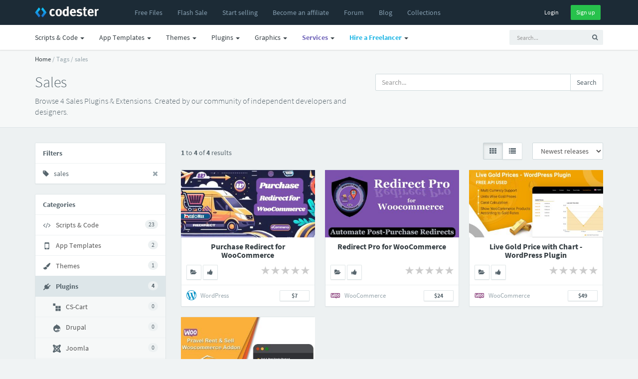

--- FILE ---
content_type: text/css
request_url: https://www.codester.com/static/css/font.css
body_size: -266
content:
@font-face {
  font-family: 'Source Sans Pro';
  font-style: normal;
  font-weight: 300;
  src: local('Source Sans Pro Light'), local('SourceSansPro-Light'), url('../fonts/sourcesanspro/sourcesanspro-light.woff') format('woff');
}
@font-face {
  font-family: 'Source Sans Pro';
  font-style: normal;
  font-weight: 400;
  src: local('Source Sans Pro'), local('SourceSansPro-Regular'), url('../fonts/sourcesanspro/sourcesanspro.woff') format('woff');
}
@font-face {
  font-family: 'Source Sans Pro';
  font-style: normal;
  font-weight: 700;
  src: local('Source Sans Pro Bold'), local('SourceSansPro-Bold'), url('../fonts/sourcesanspro/sourcesanspro-bold.woff') format('woff');
}


--- FILE ---
content_type: text/css
request_url: https://www.codester.com/static/css/style118.css
body_size: 3706
content:
/** Links **/

/*

a {
  color: #363f44;
  text-decoration: none;
  cursor: pointer;
}

a:hover,
a:focus {
  color: #141719;
  text-decoration: none;
}


.main-content a{
  color: #19a9d5;
  text-decoration: none;
  cursor: pointer;
}

.main-content a:hover,
.main-content a:focus {
  color: #1797be;
  text-decoration: none;
}

*/

html,
body {
  /* The html and body elements cannot have any padding or margin. */
  height: 100%;
  
}


/* Avoid the header overlapping */

body { 
	padding-top: 100px;
	
	
	
	 
}
@media screen and (max-width: 767px) 
{
    body { 
	    padding-top: 50px; 
	}
}




/* Wrapper for page content to push down footer */
#wrap {
  min-height: 100%;
  background-color: #edf1f2;
  height: auto !important;
  height: 100%;
  /* Negative indent footer by it's height */
  margin: 0 auto -309px;
  padding: 0 0 309px;
}

/* Set the fixed height of the footer here */
#footer {
  height: 309px;
}

/* Lastly, apply responsive CSS fixes as necessary */
@media (max-width: 767px) {
#footer {
  margin-left: -20px;
  margin-right: -20px;
  padding-left: 20px;
  padding-right: 20px;
}
}


/* Adjusted color for nav pills */
.nav-pills > li.active > a {
  color: #fff !important;
  background-color: #23b7e5 !important;
}

.nav-pills > li.active > a:hover,
.nav-pills > li.active > a:active {
  background-color: #19a9d5 !important;
}

/* Adjusted color for list group navigation */
.list-group-item.active {
	color: #58666e !important;
  background-color: #dde6e9 !important;
  border-color: #dde6e9 !important;
}

/* Adjusted color for pagination */

.pagination > li > a,
.pagination > li > span {
  color: #58666e !important;
}


.pagination > .active > a,
.pagination > .active > span,
.pagination > .active > a:hover,
.pagination > .active > span:hover,
.pagination > .active > a:focus,
.pagination > .active > span:focus {
  color: #fff !important;
  background-color: #23b7e5 !important;
  border-color: #23b7e5 !important;
}





.item-header a{
  color: #363f44;
  text-decoration: none;
  cursor: pointer;
}

.item-header a:hover,
.item-header a:focus {
  color: #141719;
  text-decoration: none;
}
 


a.text-info {
  color: #19a9d5;
  text-decoration: none;
  cursor: pointer;
}

a.text-info:hover,
a.text-info:focus {
  color: #1797be;
  text-decoration: none;
}


.link-info a{
  color: #19a9d5;
  text-decoration: none;
  cursor: pointer;
}

.link-info a:hover,
.link-info a:focus {
  color: #1797be;
  text-decoration: none;
}



.link-muted a{
  color: #98a6ad;
  text-decoration: none;
  cursor: pointer;
}

.link-muted a:hover,
.link-muted a:focus {
  color: #98a6ad;
  text-decoration: none;
}


.link-bg-light-hover a:hover,
.link-bg-light-hover a:focus{
	background-color: #f6f8f8 !important;
		
}

/** Frontpage **/

.frontpage-header{
	width: 100%;
    /*background-image: url(../img/backgrounds/frontpage-bg-sunrise.jpg);*/
    background-size: cover;
    background-repeat: no-repeat;
    background-position: 50% 50%;    
	position: relative;
}

.frontpage-header h1{
	
	text-shadow: 0px 0px 5px rgba(0, 0, 5, 0.5);

	
		
}
.frontpage-header h3{
	
	text-shadow: 0px 0px 5px rgba(0, 0, 5, 0.5);
		
}

.white-transparant-bg{
	background-color: rgba(255, 255, 255, 0.5) !important;
}


.black-transparant-bg{
	background-color: rgba(28, 43, 54, 0.8) !important;
}

.transparant-black-gradient-bg{
	
 	background: linear-gradient(to bottom, transparent 0%, black 100%);
}

/** Free file page header */
.free-file-page-header{
	width: 100%;
	background-color: #00496e;
    background-image: url(../img/backgrounds/blue-gradient-bg.png);
    background-size: cover;
    background-repeat: no-repeat;
    background-position: 50% 50%;    
	position: relative;
}


/** extra text properties **/

.text-ellipsis{
	text-overflow: ellipsis;
}

.click-area-lg{
	display: block;
	position: relative;

}

.click-area-lg:after{
    content:"";
    padding: 200px;  
    position: absolute;
    left: -100px;
    top: -100px;
} 


a.text-white:hover,
a.text-white:focus {
  color: #EEE;
  text-decoration: none;
  
}


a.text-black{
	color: #363f44;
}

a.text-black:hover,
a:focus {
  color: #141719;
  text-decoration: none;
}


.text-xl {
  font-size: 24px;
}

.text-xxl {
  font-size: 32px;
}

.text-xxxl {
  font-size: 50px;
}
.text-right {
  text-align: right;
}




/* Border left colors */

.b-l-light {
  border-left-color: #edf1f2 !important;
}

.b-l-dark {
  border-left-color: #3a3f51 !important;
}

.b-l-black {
  border-left-color: #3a3f51 !important;
}

.b-l-primary {
  border-left-color: #7266ba !important;
}

.b-l-success {
  border-left-color: #27c24c !important;
}

.b-l-info {
  border-left-color: #23b7e5 !important;
}

.b-l-warning {
  border-left-color: #fad733 !important;
}

.b-l-danger {
  border-left-color: #f05050 !important;
}

.b-l-white {
  border-left-color: #ffffff !important;
}







/* The ribbons */

.ribbon {
  position: absolute;
  right: -5px; top: 0px;
  z-index: 1;
  overflow: hidden;
  width: 75px; height: 75px;
  text-align: right;
}
.ribbon span {
  font-size: 10px;
  font-weight: bold;
  color: #FFF;
  text-transform: uppercase;
  text-align: center;
  line-height: 20px;
  transform: rotate(45deg);
  -webkit-transform: rotate(45deg);
  width: 80px;
  display: block;
  background: #79A70A;
  background: linear-gradient(#9BC90D 0%, #79A70A 100%);
  box-shadow: 0 3px 10px -5px rgba(0, 0, 0, 0.5);
  position: absolute;
  top: 12px; right: -18px;
}



.ribbon span::after {
  content: "";
  position: absolute; right: 0px; top: 100%;
  z-index: -1;
  border-left: 3px solid transparent;
  border-right: 3px solid #79A70A;
  border-bottom: 3px solid transparent;
  border-top: 3px solid #79A70A;
}



.ribbon-info span {
	color: #FFF;
	background: #1faad4;
	background: linear-gradient(#28b9e3 0%, #1faad4 100%);
}


.ribbon-info span::before {

  border-left: 3px solid #1faad4;
  border-top: 3px solid #1faad4;
}
.ribbon-info span::after {
  border-right: 3px solid #1faad4;
  border-top: 3px solid #1faad4;
}



.ribbon-success span {
	color: #FFF;
	background: #2dab49;
	background: linear-gradient(#33c052 0%, #2dab49 100%);
}


.ribbon-success span::before {

  border-left: 3px solid #2dab49;
  border-top: 3px solid #2dab49;
}

.ribbon-success span::after {
  border-right: 3px solid #2dab49;
  border-top: 3px solid #2dab49;
}


.ribbon-danger span {
	color: #FFF;
	background: #ec383c;
	background: linear-gradient(#ee4f52 0%, #ec383c 100%);
}


.ribbon-danger span::before {

  border-left: 3px solid ec383c;
  border-top: 3px solid #ec383c;
}

.ribbon-danger span::after {
  border-right: 3px solid #ec383c;
  border-top: 3px solid #ec383c;
}



/** Item listing **/

.item-listing-title {
	height: 50px;
	
}
.item-listing-title-sm {
	height: 85px;
	
}

.item-listing-title-listview {
	height: 160px;
	
}

.item-listing-desc {
	height: 80px;
}

.item-listing-extra {
	height: 40px;
}



/* Item labels */
	

.item-options{
	
	opacity: 0;	
	      -moz-transition: all 0.2s ease-in;
    /* WebKit */
    -webkit-transition: all 0.2s ease-in;
    /* Opera */
    -o-transition: all 0.2s ease-in;
    /* Standard */
    transition: all 0.2s ease-in;
	
}

.item-header-overlay a{
	color: #FFFFFF;	
}

.item-header-overlay a:hover{
	color: #18abd9;	
}

.item-panel:hover .item-options{
	opacity: 1;	
	      -moz-transition: all 0.2s ease-in;
    /* WebKit */
    -webkit-transition: all 0.2s ease-in;
    /* Opera */
    -o-transition: all 0.2s ease-in;
    /* Standard */
    transition: all 0.2s ease-in;
}



.item-header-overlay {

  position: absolute;
  top: 0;
  right: 0;
  bottom: 0;
  left: 0;
      -moz-transition: all 0.2s ease-in;
    /* WebKit */
    -webkit-transition: all 0.2s ease-in;
    /* Opera */
    -o-transition: all 0.2s ease-in;
    /* Standard */
    transition: all 0.2s ease-in;

  
  
}
.item-header-overlay.active,
.item-panel:hover .item-header-overlay {
 
    -moz-transition: all 0.2s ease-in;
    /* WebKit */
    -webkit-transition: all 0.2s ease-in;
    /* Opera */
    -o-transition: all 0.2s ease-in;
    /* Standard */
    transition: all 0.2s ease-in;
 background: rgba(255,255,255,0.15);
}




   /* Other styles goes here */

	

	
	
.item-label {
  position: absolute;
  right: 0px; bottom: 0px;
  z-index: 1;
  overflow: hidden;
  width: 100px; height: 32px;
  text-align: right;
}
.item-label span {
  font-size: 10px;
  font-weight: bold;
  color: #FFF;
  text-transform: uppercase;
  text-align: center;
  line-height: 20px;
  width: 80px;
  display: block;
  position: absolute;
  top: 12px; right: 0px;
}



.item-panel:hover .item-price-buttonOFF{

	background: #33c052;
	border-color: #33c052;
	color: #FFF !important;
}


/** Extra buttons **/
.btn-transparant-white {
  color: #ffffff !important;
  border: 1px solid #fff;
}

.btn-transparant-white:hover,
.btn-transparant-white:focus,
.btn-transparant-white:active,
.btn-transparant-white.active,
.open .dropdown-toggle.btn-transparant-white {
  color: #2baadf !important;
  border-color: #2baadf !important;
}

/** Item page **/
.item-menu {
	padding-top: 8px;
	margin-bottom: -11px;
	
}




.item-menu .active{
	border-bottom: 5px solid #23b7e5;
	font-weight: bold;
	color: #363f44 !important;
}

.item-menu a {
  color: #58666e;  
}

.item-menu a:hover,
.item-menu a:focus {
	text-decoration: none;
	color: #141719 !important;
	border-bottom: 5px solid #E5E9EC;
}

.item-menu .active:hover{
	text-decoration: none;
	border-bottom: 5px solid #0FAADC !important;
}

.item-menu .active{
border-bottom: 5px solid #0FAADC;

}

.screenshot-box{
	
  line-height:100px;
  text-align: center;

	
}

.screenshot-thumb{
   vertical-align: middle;
 
   max-width: 100%;
   max-height: 96px;
   	
}

.extra-screenshot{
	display: none;
}

#display-screenshots{
	display: block;
}
#hide-screenshots{
	
}

.item-description h1{
	font-size: 18px !important;
	font-weight: 600 !important;
}

.item-description h2{
	font-size: 18px !important;
	font-weight: 600 !important;
}

.item-description h3{
	font-size: 18px !important;
	font-weight: 600 !important;
}


.item-description a{
  color: #19a9d5;
  text-decoration: none;
  cursor: pointer;
}

.item-description a:hover,
.item-description a:focus {
  color: #1797be;
  text-decoration: none;
}

.item-description img{
	max-width:100%;
} 



img.size-full{
	width:100%;
} 

.blog-post img{
	max-width:100%;
}

.blog-post h1{
	
		
}

.blog-post h2{
	font-weight: 600 !important;
	font-size: 24px;
	
}

.blog-post h3{
	font-weight: 600 !important;
	
}



/** User profile **/

.profile-menu {
	margin-bottom: -7px;
	
}




.profile-menu .active{
	border-bottom: 5px solid #23b7e5;
	font-weight: bold;
	color: #363f44 !important;
}

.profile-menu a {
  color: #58666e;

}

.profile-menu a:hover,
.profile-menu a:focus {
	text-decoration: none;
	color: #141719 !important;
	border-bottom: 5px solid #E5E9EC;
}

.profile-menu .active:hover{
	text-decoration: none;
	border-bottom: 5px solid #0FAADC !important;
}

.profile-menu .active{
border-bottom: 5px solid #0FAADC;

}






.profile-avatar{
	z-index: 99; position:relative;
	 border:3px solid #ffffff;
	 background-color:#ffffff;
	 border-radius: 11px;
}


/** User profile **/
.profile-avatar-sm{
	z-index: 99; position:relative;
	 border:3px solid #ffffff;
	 background-color:#ffffff;
	 border-radius: 8px;
}



/** Social buttons **/

.btn-facebook {
  color: #ffffff !important;
  background-color: #3a5898;
  border-color: #3a5898;
}

.btn-facebook:hover,
.btn-facebook:focus,
.btn-facebook:active,
.btn-facebook.active,
.open .dropdown-toggle.btn-facebook {
  color: #ffffff !important;
  background-color: #35508b;
  border-color: #35508b;
}


.btn-twitter {
  color: #ffffff !important;
  background-color: #2baadf;
  border-color: #2baadf;
}

.btn-twitter:hover,
.btn-twitter:focus,
.btn-twitter:active,
.btn-twitter.active,
.open .dropdown-toggle.btn-twitter {
  color: #ffffff !important;
  background-color: #28a0d2;
  border-color: #28a0d2;
}


.btn-googleplus {
  color: #ffffff !important;
  background-color: #cc382e;
  border-color: #cc382e;
}

.btn-googleplus:hover,
.btn-googleplus:focus,
.btn-googleplus:active,
.btn-googleplus.active,
.open .dropdown-toggle.btn-googleplus {
  color: #ffffff !important;
  background-color: #be342b;
  border-color: #be342b;
}


.btn-pinterest {
  color: #ffffff !important;
  background-color: #ca1f28;
  border-color: #ca1f28;
}

.btn-pinterest:hover,
.btn-pinterest:focus,
.btn-pinterest:active,
.btn-pinterest.active,
.open .dropdown-toggle.btn-pinterest {
  color: #ffffff !important;
  background-color: #bc1d25;
  border-color: #bc1d25;
}


.btn-linkedin {
  color: #ffffff !important;
  background-color: #007ab5;
  border-color: #007ab5;
}

.btn-linkedin:hover,
.btn-linkedin:focus,
.btn-linkedin:active,
.btn-linkedin.active,
.open .dropdown-toggle.btn-linkedin {
  color: #ffffff !important;
  background-color: #0071a8;
  border-color: #0071a8;
}

.btn-rss {
  color: #ffffff !important;
  background-color: #f26722;
  border-color: #f26722;
}

.btn-rss:hover,
.btn-rss:focus,
.btn-rss:active,
.btn-rss.active,
.open .dropdown-toggle.btn-rss {
  color: #ffffff !important;
  background-color: #e26020;
  border-color: #e26020;
}

/* extra margin properties */
.m-l-xxxl {
  margin-left: 70px;
}
.m-r-xxxl {
  margin-right: 70px;
}

/* Height properties */




.h-xxs {
  height: 50px;
}

.h-xs {
  height: 90px;
}

.h-sm {
  height: 150px;
}

.h {
  height: 200px;
}

.h-md {
  height: 240px;
}

.h-lg {
  height: 280px;
}

.h-xl {
  height: 320px;
}

.h-xxl {
  height: 360px;
}

.h-400 {
  height: 400px;
}


.h-500 {
  height: 500px;
}


.h-600 {
  height: 600px;
}


.p-l{
	padding-left: 15px;
}

.p-l-md{
	padding-left: 20px;
}

.p-l-lg{
	padding-left: 30px;
}

.pos-rel{
	position: relative;
}

.align-bottom{
	position: absolute;
	bottom: 0;
}

.text-shadow-sm{
	text-shadow: 0px 1px 2px rgba(0, 0, 5, 0.3);
}

/* Bootstrap carousel - Controls only visible on mouseover */
	
.carousel .carousel-control { visibility: hidden; }
.carousel:hover .carousel-control { visibility: visible; }

.carousel-indicators li { visibility: hidden; }

.carousel-caption {
    bottom: 0;
    left: 0;
    right: auto;
    top: auto;
    margin-bottom: -30px;
}

/* Center bootstrap modals */

.modal {
  text-align: center;
}

.modal:before {
  display: inline-block;
  vertical-align: middle;
  content: " ";
  height: 100%;
}

.modal-dialog {
  display: inline-block;
  text-align: left;
  vertical-align: middle;
}

/* Fix header movement when modal opens */

body.modal-open { 
	overflow:inherit; 
	padding-right:inherit !important; 
}


#editor {
	overflow:scroll; 
	max-height:300px
}


/* Popover properties*/

.popover-usercard {
    display:block !important;
    max-width: 600px!important;
    width:auto;
}
.usercard{
	width: 350px;
	border: none !important;
}


.popover-itemcard {
    display:block !important;
    max-width: 800px!important;
    width:auto;
}
.itemcard{
	width: 550px;
	border: none !important;
}



.grow {
	display: inline-block; /* change the default display type to inline-block */
    overflow: hidden;      /* hide the overflow */
	 
}


.grow img {

    -webkit-transition: all 0.5s ease; /* Safari and Chrome */
    -moz-transition: all 0.5s ease; /* Firefox */
    -ms-transition: all 0.5s ease; /* IE 9 */
    -o-transition: all 0.5s ease; /* Opera */
    transition: all 0.5s ease;
    
}

.item-panel:hover .grow img,
.blog-panel:hover .grow img {
    -webkit-transform:scale(1.05); /* Safari and Chrome */
    -moz-transform:scale(1.05); /* Firefox */
    -ms-transform:scale(1.05); /* IE 9 */
    -o-transform:scale(1.05); /* Opera */
     transform:scale(1.05);
}



.box {
    display:block;
    width:200px;
    height:100px;
    background-color:#DDD;
}
#pop {
    padding:0px 0px;
}
#example {
    position:relative;
}


.text-ellipsis {
text-overflow: ellipsis;
}

.text-wordbreak{
  /* Add word break */
  -ms-word-break: break-all;
  word-break: break-all;
  /* Non standard for WebKit */
  word-break: break-word;
  -webkit-hyphens: auto;
  -moz-hyphens: auto;
  hyphens: auto;  
}


.align-bottom{
	position: absolute;
  bottom: 0;
  left: 0;
	
}

.animated-fast{
   -webkit-animation-duration: 0.3s;
   animation-duration: 0.3s;
   -webkit-animation-fill-mode: both;
   animation-fill-mode: both;
}


/* Forced properties */
#headerbar-notifications .b-l-3x {
  border-left-width: 3px !important;
}

#headerbar-notifications .bg-light.lt,
#headerbar-notifications .bg-light .lt {
  background-color: #f3f5f6;
}

/* Print properties*/

@media print {
 
body {margin:0; padding:0; line-height: 1.4em; word-spacing:1px; letter-spacing:0.2px; font: 8px helvetica; color: #000;}
 
h1{
	font: 18px helvetica !important;
} 
 
#content
{
font-size: 8px;
font-weight: 100 !important;
color: #FF9900 !important;

}

    
  a[href]:after {
    content: none !important;
  }
 
 header,footer,aside,nav{
	 display: none;
 } 
 
 .hidden-print{
	 display: none;
 }
 

/* Redactor bullets in list fix */
.redactor-editor ul {
  list-style-type: disc !important;
  
}

.redactor-editor ol {
  list-style: decimal !important;
}

 
 


--- FILE ---
content_type: application/javascript; charset=UTF-8
request_url: https://www.codester.com/cdn-cgi/challenge-platform/h/b/scripts/jsd/13c98df4ef2d/main.js?
body_size: 4312
content:
window._cf_chl_opt={VnHPF6:'b'};~function(x1,z,T,h,H,D,k,a){x1=R,function(m,O,xD,x0,B,c){for(xD={m:469,O:439,B:441,c:489,d:514,Y:496,b:531,l:448},x0=R,B=m();!![];)try{if(c=-parseInt(x0(xD.m))/1+parseInt(x0(xD.O))/2+-parseInt(x0(xD.B))/3+parseInt(x0(xD.c))/4+-parseInt(x0(xD.d))/5+-parseInt(x0(xD.Y))/6*(parseInt(x0(xD.b))/7)+parseInt(x0(xD.l))/8,O===c)break;else B.push(B.shift())}catch(d){B.push(B.shift())}}(x,334387),z=this||self,T=z[x1(459)],h=function(xe,xX,xa,xv,x2,O,B,c){return xe={m:485,O:461},xX={m:526,O:526,B:546,c:526,d:526,Y:526,b:539,l:526,S:462,U:546,A:462},xa={m:550},xv={m:550,O:462,B:452,c:478,d:525,Y:452,b:478,l:525,S:525,U:536,A:546,i:546,Q:546,P:526,F:546,V:526,y:452,K:478,C:536,o:546,N:546,n:546,W:546,L:539},x2=x1,O=String[x2(xe.m)],B={'h':function(d,xZ){return xZ={m:492,O:462},d==null?'':B.g(d,6,function(Y,x3){return x3=R,x3(xZ.m)[x3(xZ.O)](Y)})},'g':function(Y,S,U,x4,A,i,Q,P,F,V,y,K,C,o,N,W,L,E){if(x4=x2,null==Y)return'';for(i={},Q={},P='',F=2,V=3,y=2,K=[],C=0,o=0,N=0;N<Y[x4(xv.m)];N+=1)if(W=Y[x4(xv.O)](N),Object[x4(xv.B)][x4(xv.c)][x4(xv.d)](i,W)||(i[W]=V++,Q[W]=!0),L=P+W,Object[x4(xv.Y)][x4(xv.b)][x4(xv.l)](i,L))P=L;else{if(Object[x4(xv.B)][x4(xv.c)][x4(xv.S)](Q,P)){if(256>P[x4(xv.U)](0)){for(A=0;A<y;C<<=1,S-1==o?(o=0,K[x4(xv.A)](U(C)),C=0):o++,A++);for(E=P[x4(xv.U)](0),A=0;8>A;C=1.23&E|C<<1,o==S-1?(o=0,K[x4(xv.i)](U(C)),C=0):o++,E>>=1,A++);}else{for(E=1,A=0;A<y;C=E|C<<1.09,S-1==o?(o=0,K[x4(xv.Q)](U(C)),C=0):o++,E=0,A++);for(E=P[x4(xv.U)](0),A=0;16>A;C=C<<1|1.91&E,S-1==o?(o=0,K[x4(xv.Q)](U(C)),C=0):o++,E>>=1,A++);}F--,0==F&&(F=Math[x4(xv.P)](2,y),y++),delete Q[P]}else for(E=i[P],A=0;A<y;C=C<<1|E&1.13,o==S-1?(o=0,K[x4(xv.F)](U(C)),C=0):o++,E>>=1,A++);P=(F--,F==0&&(F=Math[x4(xv.V)](2,y),y++),i[L]=V++,String(W))}if(P!==''){if(Object[x4(xv.y)][x4(xv.K)][x4(xv.d)](Q,P)){if(256>P[x4(xv.C)](0)){for(A=0;A<y;C<<=1,S-1==o?(o=0,K[x4(xv.o)](U(C)),C=0):o++,A++);for(E=P[x4(xv.C)](0),A=0;8>A;C=1.21&E|C<<1,S-1==o?(o=0,K[x4(xv.N)](U(C)),C=0):o++,E>>=1,A++);}else{for(E=1,A=0;A<y;C=C<<1|E,o==S-1?(o=0,K[x4(xv.F)](U(C)),C=0):o++,E=0,A++);for(E=P[x4(xv.C)](0),A=0;16>A;C=C<<1.24|1&E,S-1==o?(o=0,K[x4(xv.n)](U(C)),C=0):o++,E>>=1,A++);}F--,F==0&&(F=Math[x4(xv.V)](2,y),y++),delete Q[P]}else for(E=i[P],A=0;A<y;C=C<<1.35|E&1,S-1==o?(o=0,K[x4(xv.i)](U(C)),C=0):o++,E>>=1,A++);F--,0==F&&y++}for(E=2,A=0;A<y;C=E&1.49|C<<1,o==S-1?(o=0,K[x4(xv.N)](U(C)),C=0):o++,E>>=1,A++);for(;;)if(C<<=1,o==S-1){K[x4(xv.W)](U(C));break}else o++;return K[x4(xv.L)]('')},'j':function(d,xk,x5){return xk={m:536},x5=x2,d==null?'':''==d?null:B.i(d[x5(xa.m)],32768,function(Y,x6){return x6=x5,d[x6(xk.m)](Y)})},'i':function(Y,S,U,x7,A,i,Q,P,F,V,y,K,C,o,N,W,E,L){for(x7=x2,A=[],i=4,Q=4,P=3,F=[],K=U(0),C=S,o=1,V=0;3>V;A[V]=V,V+=1);for(N=0,W=Math[x7(xX.m)](2,2),y=1;y!=W;L=C&K,C>>=1,C==0&&(C=S,K=U(o++)),N|=(0<L?1:0)*y,y<<=1);switch(N){case 0:for(N=0,W=Math[x7(xX.m)](2,8),y=1;y!=W;L=K&C,C>>=1,0==C&&(C=S,K=U(o++)),N|=y*(0<L?1:0),y<<=1);E=O(N);break;case 1:for(N=0,W=Math[x7(xX.O)](2,16),y=1;W!=y;L=C&K,C>>=1,C==0&&(C=S,K=U(o++)),N|=y*(0<L?1:0),y<<=1);E=O(N);break;case 2:return''}for(V=A[3]=E,F[x7(xX.B)](E);;){if(o>Y)return'';for(N=0,W=Math[x7(xX.c)](2,P),y=1;y!=W;L=K&C,C>>=1,C==0&&(C=S,K=U(o++)),N|=(0<L?1:0)*y,y<<=1);switch(E=N){case 0:for(N=0,W=Math[x7(xX.d)](2,8),y=1;y!=W;L=C&K,C>>=1,C==0&&(C=S,K=U(o++)),N|=(0<L?1:0)*y,y<<=1);A[Q++]=O(N),E=Q-1,i--;break;case 1:for(N=0,W=Math[x7(xX.Y)](2,16),y=1;W!=y;L=C&K,C>>=1,0==C&&(C=S,K=U(o++)),N|=(0<L?1:0)*y,y<<=1);A[Q++]=O(N),E=Q-1,i--;break;case 2:return F[x7(xX.b)]('')}if(0==i&&(i=Math[x7(xX.l)](2,P),P++),A[E])E=A[E];else if(Q===E)E=V+V[x7(xX.S)](0);else return null;F[x7(xX.U)](E),A[Q++]=V+E[x7(xX.A)](0),i--,V=E,i==0&&(i=Math[x7(xX.Y)](2,P),P++)}}},c={},c[x2(xe.O)]=B.h,c}(),H={},H[x1(481)]='o',H[x1(470)]='s',H[x1(552)]='u',H[x1(527)]='z',H[x1(451)]='n',H[x1(548)]='I',H[x1(533)]='b',D=H,z[x1(540)]=function(O,B,Y,S,xF,xu,xP,xw,A,i,Q,P,F,V){if(xF={m:542,O:534,B:442,c:542,d:537,Y:483,b:471,l:440,S:486,U:550,A:505,i:541},xu={m:547,O:550,B:443},xP={m:452,O:478,B:525,c:546},xw=x1,B===null||B===void 0)return S;for(A=v(B),O[xw(xF.m)][xw(xF.O)]&&(A=A[xw(xF.B)](O[xw(xF.c)][xw(xF.O)](B))),A=O[xw(xF.d)][xw(xF.Y)]&&O[xw(xF.b)]?O[xw(xF.d)][xw(xF.Y)](new O[(xw(xF.b))](A)):function(y,xs,K){for(xs=xw,y[xs(xu.m)](),K=0;K<y[xs(xu.O)];y[K+1]===y[K]?y[xs(xu.B)](K+1,1):K+=1);return y}(A),i='nAsAaAb'.split('A'),i=i[xw(xF.l)][xw(xF.S)](i),Q=0;Q<A[xw(xF.U)];P=A[Q],F=M(O,B,P),i(F)?(V='s'===F&&!O[xw(xF.A)](B[P]),xw(xF.i)===Y+P?U(Y+P,F):V||U(Y+P,B[P])):U(Y+P,F),Q++);return S;function U(y,K,xh){xh=R,Object[xh(xP.m)][xh(xP.O)][xh(xP.B)](S,K)||(S[K]=[]),S[K][xh(xP.c)](y)}},k=x1(457)[x1(532)](';'),a=k[x1(440)][x1(486)](k),z[x1(454)]=function(m,O,xy,xI,B,Y,l,S){for(xy={m:500,O:550,B:501,c:546,d:458},xI=x1,B=Object[xI(xy.m)](O),Y=0;Y<B[xI(xy.O)];Y++)if(l=B[Y],'f'===l&&(l='N'),m[l]){for(S=0;S<O[B[Y]][xI(xy.O)];-1===m[l][xI(xy.B)](O[B[Y]][S])&&(a(O[B[Y]][S])||m[l][xI(xy.c)]('o.'+O[B[Y]][S])),S++);}else m[l]=O[B[Y]][xI(xy.d)](function(U){return'o.'+U})},e();function I(xc,x9,m,O,B,c){return xc={m:495,O:482,B:482,c:444},x9=x1,m=z[x9(xc.m)],O=3600,B=Math[x9(xc.O)](+atob(m.t)),c=Math[x9(xc.B)](Date[x9(xc.c)]()/1e3),c-B>O?![]:!![]}function e(xW,xn,xo,xG,m,O,B,c,d){if(xW={m:495,O:484,B:511,c:466,d:510,Y:510,b:524,l:453},xn={m:511,O:466,B:453},xo={m:464},xG=x1,m=z[xG(xW.m)],!m)return;if(!I())return;(O=![],B=m[xG(xW.O)]===!![],c=function(xj,Y){if(xj=xG,!O){if(O=!![],!I())return;Y=X(),G(Y.r,function(b){J(m,b)}),Y.e&&j(xj(xo.m),Y.e)}},T[xG(xW.B)]!==xG(xW.c))?c():z[xG(xW.d)]?T[xG(xW.Y)](xG(xW.b),c):(d=T[xG(xW.l)]||function(){},T[xG(xW.l)]=function(xr){xr=xG,d(),T[xr(xn.m)]!==xr(xn.O)&&(T[xr(xn.B)]=d,c())})}function Z(m,O,xU,xg){return xU={m:551,O:452,B:508,c:525,d:501,Y:507},xg=x1,O instanceof m[xg(xU.m)]&&0<m[xg(xU.m)][xg(xU.O)][xg(xU.B)][xg(xU.c)](O)[xg(xU.d)](xg(xU.Y))}function j(c,d,xt,xB,Y,b,l,S,U,A,i,Q){if(xt={m:519,O:535,B:495,c:512,d:494,Y:522,b:476,l:445,S:491,U:504,A:529,i:449,Q:513,P:447,F:494,V:538,y:509,K:494,C:545,o:475,N:480,n:493,W:506,L:528,f:517,E:487,xU:523,xA:498,xi:461},xB=x1,!s(.01))return![];b=(Y={},Y[xB(xt.m)]=c,Y[xB(xt.O)]=d,Y);try{l=z[xB(xt.B)],S=xB(xt.c)+z[xB(xt.d)][xB(xt.Y)]+xB(xt.b)+l.r+xB(xt.l),U=new z[(xB(xt.S))](),U[xB(xt.U)](xB(xt.A),S),U[xB(xt.i)]=2500,U[xB(xt.Q)]=function(){},A={},A[xB(xt.P)]=z[xB(xt.F)][xB(xt.V)],A[xB(xt.y)]=z[xB(xt.K)][xB(xt.C)],A[xB(xt.o)]=z[xB(xt.d)][xB(xt.N)],A[xB(xt.n)]=z[xB(xt.F)][xB(xt.W)],i=A,Q={},Q[xB(xt.L)]=b,Q[xB(xt.f)]=i,Q[xB(xt.E)]=xB(xt.xU),U[xB(xt.xA)](h[xB(xt.xi)](Q))}catch(P){}}function G(m,O,xl,xb,xY,xd,xx,B,c){xl={m:495,O:491,B:504,c:529,d:512,Y:494,b:522,l:438,S:484,U:449,A:513,i:468,Q:465,P:498,F:461,V:474},xb={m:456},xY={m:479,O:437,B:516},xd={m:449},xx=x1,B=z[xx(xl.m)],c=new z[(xx(xl.O))](),c[xx(xl.B)](xx(xl.c),xx(xl.d)+z[xx(xl.Y)][xx(xl.b)]+xx(xl.l)+B.r),B[xx(xl.S)]&&(c[xx(xl.U)]=5e3,c[xx(xl.A)]=function(xR){xR=xx,O(xR(xd.m))}),c[xx(xl.i)]=function(xm){xm=xx,c[xm(xY.m)]>=200&&c[xm(xY.m)]<300?O(xm(xY.O)):O(xm(xY.B)+c[xm(xY.m)])},c[xx(xl.Q)]=function(xO){xO=xx,O(xO(xb.m))},c[xx(xl.P)](h[xx(xl.F)](JSON[xx(xl.V)](m)))}function x(xL){return xL='errorInfoObject,POST,cloudflare-invisible,17003fPfbGi,split,boolean,getOwnPropertyNames,error,charCodeAt,Array,wfJU3,join,BAnB4,d.cookie,Object,event,isArray,NUDr6,push,sort,bigint,tabIndex,length,Function,undefined,success,/jsd/oneshot/13c98df4ef2d/0.14371246135301757:1764690226:6-y8kujnm3mRRDCs5daUFSnMz0DJzdhU-Lp59ltFrZ4/,171190hEobOu,includes,640512LIOGxT,concat,splice,now,/invisible/jsd,style,chlApiSitekey,14909128MkWklv,timeout,catch,number,prototype,onreadystatechange,Jxahl3,body,xhr-error,_cf_chl_opt;WVJdi2;tGfE6;eHFr4;rZpcH7;DMab5;uBWD2;TZOO6;NFIEc5;SBead5;rNss8;ssnu4;WlNXb1;QNPd6;BAnB4;Jxahl3;fLDZ5;fAvt5,map,document,removeChild,bktFAPSO,charAt,sid,error on cf_chl_props,onerror,loading,createElement,onload,629224izgPcY,string,Set,getPrototypeOf,random,stringify,chlApiRumWidgetAgeMs,/b/ov1/0.14371246135301757:1764690226:6-y8kujnm3mRRDCs5daUFSnMz0DJzdhU-Lp59ltFrZ4/,postMessage,hasOwnProperty,status,BHcSU3,object,floor,from,api,fromCharCode,bind,source,detail,1283708Qhvofp,navigator,XMLHttpRequest,816sb03P4TFGe5$tpvOS+WuRmj9Qa7VrhgUEnDXHCYKNyZIiMzBkowflJq-cdLx2A,chlApiClientVersion,_cf_chl_opt,__CF$cv$params,1338UhaGax,function,send,clientInformation,keys,indexOf,iframe,parent,open,isNaN,mAxV0,[native code],toString,chlApiUrl,addEventListener,readyState,/cdn-cgi/challenge-platform/h/,ontimeout,2756905LUqMci,appendChild,http-code:,chctx,contentDocument,msg,display: none,contentWindow,VnHPF6,jsd,DOMContentLoaded,call,pow,symbol'.split(','),x=function(){return xL},x()}function v(m,xQ,xT,O){for(xQ={m:442,O:500,B:472},xT=x1,O=[];null!==m;O=O[xT(xQ.m)](Object[xT(xQ.O)](m)),m=Object[xT(xQ.B)](m));return O}function M(m,O,B,xi,xz,Y){xz=(xi={m:450,O:537,B:544,c:497},x1);try{return O[B][xz(xi.m)](function(){}),'p'}catch(l){}try{if(null==O[B])return void 0===O[B]?'u':'x'}catch(S){return'i'}return m[xz(xi.O)][xz(xi.B)](O[B])?'a':O[B]===m[xz(xi.O)]?'p5':!0===O[B]?'T':O[B]===!1?'F':(Y=typeof O[B],xz(xi.c)==Y?Z(m,O[B])?'N':'f':D[Y]||'?')}function R(m,O,B){return B=x(),R=function(g,z,T){return g=g-437,T=B[g],T},R(m,O)}function X(xK,xq,B,c,d,Y,b){xq=(xK={m:467,O:502,B:446,c:520,d:549,Y:455,b:515,l:521,S:499,U:490,A:518,i:460},x1);try{return B=T[xq(xK.m)](xq(xK.O)),B[xq(xK.B)]=xq(xK.c),B[xq(xK.d)]='-1',T[xq(xK.Y)][xq(xK.b)](B),c=B[xq(xK.l)],d={},d=BAnB4(c,c,'',d),d=BAnB4(c,c[xq(xK.S)]||c[xq(xK.U)],'n.',d),d=BAnB4(c,B[xq(xK.A)],'d.',d),T[xq(xK.Y)][xq(xK.i)](B),Y={},Y.r=d,Y.e=null,Y}catch(l){return b={},b.r={},b.e=l,b}}function s(m,xJ,x8){return xJ={m:473},x8=x1,Math[x8(xJ.m)]()<m}function J(B,c,xp,xH,d,Y,b){if(xp={m:530,O:484,B:437,c:487,d:463,Y:543,b:503,l:477,S:487,U:535,A:488},xH=x1,d=xH(xp.m),!B[xH(xp.O)])return;c===xH(xp.B)?(Y={},Y[xH(xp.c)]=d,Y[xH(xp.d)]=B.r,Y[xH(xp.Y)]=xH(xp.B),z[xH(xp.b)][xH(xp.l)](Y,'*')):(b={},b[xH(xp.S)]=d,b[xH(xp.d)]=B.r,b[xH(xp.Y)]=xH(xp.U),b[xH(xp.A)]=c,z[xH(xp.b)][xH(xp.l)](b,'*'))}}()

--- FILE ---
content_type: application/javascript
request_url: https://www.codester.com/static/js/extra214.js
body_size: 2124
content:
/**
 * Extra JS 
 */

$(function()
{

	$(document).ready(function () {
		
		
		
		setTimeOfDayBgImage();   	
    		
    			
		$('[data-toggle="popover"]').popover();
		
		$(".pop").popover({ trigger: "manual" , html: true, animation:false})
    .on("mouseenter", function () {
        var _this = this;
        $(this).popover("show");
        $(".popover").on("mouseleave", function () {
            $(_this).popover('hide');
        });
    }).on("mouseleave", function () {
        var _this = this;
        setTimeout(function () {
            if (!$(".popover:hover").length) {
                $(_this).popover("hide");
            }
        }, 300);
	});
		
		$(document).ready(function(){
		
		
		  var elem = document.getElementById('messages-list');
		  if (!elem == null) {
			  elem.scrollTop = elem.scrollHeight;
			} 
		  
    	
    	

    	
    	
    	});
		
		
			
		
		
		$('[data-toggle="tooltip"]').tooltip();
		
		/** Disable form submit, but load stripe when creditcard is selected */
		
		/*
		$('#creditcard_continue').hide();		
		$('input[name="pay_method"]').change(function() {
			if(document.getElementById('creditcard_select').checked) {
				$('#payment_continue').hide();
				$('#creditcard_continue').show();
			}else{
			 	$('#payment_continue').show();
				$('#creditcard_continue').hide();
			}
			

		});		
		*/
			
		$('input[name="account_type"]').change(function() {
		    var isBusinessAccount = $('input:checked[name="account_type"]').val() == "business";

		    	$('.business_input').toggleClass("hide");
		   
		});
		/**
		$('#upload-form').submit(function() {
			$('#description').html($('#editor').html());
			$('#description').val($('#editor').html());
		});
		*/
		$('.lightbox').lightbox();	

		

		
				
		$('.dropdown-menu input').click(function() {return false;})
		    .change(function () {$(this).parent('.dropdown-menu').siblings('.dropdown-toggle').dropdown('toggle');})
        .keydown('esc', function () {this.value='';$(this).change();});
		
		
		/** Withdraw page option toggles */
				
		$('input[name="service"]').change(function() {
		    var isPaypal = $('input:checked[name="service"]').val() == "paypal";
		    $('#paypal_options').toggleClass("hide");
		    $('#swift_options').toggleClass("hide");
		});
		

		// click on notification icon loads notificationlist
		$(document).on("click", '#notification-dropdown', function(event) {	
			getNotifications();
			return false;
		});



		// click on like button toggle
		$(document).on("click", '.like-button', function(event) {	
			var itemId = $(this).data("item");
			var returnFormat = $(this).data("returnformat");
			likeItem(itemId,returnFormat);
			return false;
		});
		
		
		// click on bookmark button toggle
		$(document).on("click", '.bookmark-button', function(event) {	
		//$('.bookmark-button').click(function(){
			
			var itemId = $(this).data("item");
			var collectionId = $(this).data("collection");
			bookmarkItem(itemId,collectionId);
			return false;
		});
		
		
		// Submit Add collection form
		$(document).on('submit', '#addCollectionForm', function(e) {
			e.preventDefault(); // Prevent Default Submission

			var addCollectionName = $("#addCollectionName").val();
			var addCollectionPublic = $('#addCollectionPublic').is(":checked");
			var addCollctionItemId = $("#addCollectionItemId").val();
			
			
			
	         if (addCollectionName.length <= 2) {
	            console.log(addCollectionName.length);
	            $('#addCollectionNameGroup').addClass("has-error");
	         } else if (addCollectionName.length > 2) {
	            $('#addCollectionNameGroup').removeClass("has-error");
	            $('#addCollectionName').val("");
				$('#addCollectionPublic').attr('checked', false);
				addCollection(addCollectionName, addCollectionPublic, addCollctionItemId);	             
	         }
			
			return false;
		});

		// Remove content from addcollection modal on close.
        $('body').on('hidden.bs.modal', '.modal', function () {
        	$(this).removeData('bs.modal');
        });
        
        
        // Submit Add Message form
		$(document).on('submit', '#addMessageForm', function(e) {
			e.preventDefault(); // Prevent Default Submission

			var addMessageText = $("#addMessageText").val();
			var addMessageRecipientId = $("#addMessageRecipientId").val();			
			
			
	         if (addMessageText.length <= 0) {
	            console.log(addMessageText.length);
	            $('#addMessageText').addClass("has-error");
	         } else if (addMessageText.length > 0) {
	            $('#addMessageText').removeClass("has-error");
	            $('#addMessageText').val("");
				addMessage(addMessageText, addMessageRecipientId);	             
	         }
			
			return false;
		});
        
        
        // click on agree cookie button
		$(document).on("click", '#cookie-agree-button', function(event) {	
			cookieAgree();
			return false;
		});
        
        
        
        
		
				
	});	
});



	// Get notifications function
	// format: return format of HTML snippet, for example "button-normal"
	function getNotifications() {
		
		$.ajax({
		  type: 'POST',
		  url: '/notifications//ajax/',
		  data: { action: 'list'},
		  beforeSend:function(){
		    // this is where we append a loading image
		    //$('#ajax-panel').html('<div class="loading"><img src="/images/loading.gif" alt="Loading..." /></div>');
		  },
		  success:function(data){
		    // successful request; do something with the data
		    //$('#collection-status-' + collectionId).empty();
		    $('#headerbar-notifications').html(data);
		    //$(data).find('item').each(function(i){
		    //  $('#ajax-panel').append('<h4>' + $(this).find('title').text() + '</h4><p>' + $(this).find('link').text() + '</p>');
		    //});
		  },
		  error:function(){
		    // failed request; give feedback to user
		    //$('#collection-status-' + collectionId).html('<p class="error"><strong>Oops!</strong> Try that again in a few moments.</p>');
		  }
		});
	}




	// Add like call function
	// format: return format of HTML snippet, for example "button-normal"
	function likeItem(itemId,returnFormat) {
		
		$.ajax({
		  type: 'POST',
		  url: '/items/ajax/',
		  data: { action: 'like', itemId: itemId, returnFormat: returnFormat},
		  beforeSend:function(){
		    // this is where we append a loading image
		    //$('#ajax-panel').html('<div class="loading"><img src="/images/loading.gif" alt="Loading..." /></div>');
		  },
		  success:function(data){
		    // successful request; do something with the data
		    //$('#collection-status-' + collectionId).empty();
		    $('#like-button-holder-' + itemId).html(data);
		    //$(data).find('item').each(function(i){
		    //  $('#ajax-panel').append('<h4>' + $(this).find('title').text() + '</h4><p>' + $(this).find('link').text() + '</p>');
		    //});
		  },
		  error:function(){
		    // failed request; give feedback to user
		    //$('#collection-status-' + collectionId).html('<p class="error"><strong>Oops!</strong> Try that again in a few moments.</p>');
		  }
		});
	}





	// Add Bookmark call function
	function bookmarkItem(itemId,collectionId) {
		
		$.ajax({
		  type: 'POST',
		  url: '/collections/ajax/',
		  data: { action: 'bookmark', itemId: itemId, collectionId: collectionId },
		  beforeSend:function(){
		    // this is where we append a loading image
		    //$('#ajax-panel').html('<div class="loading"><img src="/images/loading.gif" alt="Loading..." /></div>');
		  },
		  success:function(data){
		    // successful request; do something with the data
		    //$('#collection-status-' + collectionId).empty();
		    $('#collection-status-' + collectionId).html(data);
		    //$(data).find('item').each(function(i){
		    //  $('#ajax-panel').append('<h4>' + $(this).find('title').text() + '</h4><p>' + $(this).find('link').text() + '</p>');
		    //});
		  },
		  error:function(){
		    // failed request; give feedback to user
		    //$('#collection-status-' + collectionId).html('<p class="error"><strong>Oops!</strong> Try that again in a few moments.</p>');
		  }
		});
	}









	// Add Collection post form
	function addCollection(addCollectionName, addCollectionPublic, addCollectionItemId) {
		
		$.ajax({
		  type: 'POST',
		  url: '/collections/ajax/',
		  data: { action: 'addCollection', name: addCollectionName, publically_visible: addCollectionPublic, itemId: addCollectionItemId },
		  beforeSend:function(){
		    // this is where we append a loading image
		    //$('#ajax-panel').html('<div class="loading"><img src="/images/loading.gif" alt="Loading..." /></div>');
		  },
		  success:function(data){
		    // successful request; do something with the data
		    //$('#collection-status-' + collectionId).empty();
		    $('#collectionList').prepend(data);
		    //$(data).find('item').each(function(i){
		    //  $('#ajax-panel').append('<h4>' + $(this).find('title').text() + '</h4><p>' + $(this).find('link').text() + '</p>');
		    //});
		  },
		  error:function(){
		    // failed request; give feedback to user
		    //$('#collection-status-' + collectionId).html('<p class="error"><strong>Oops!</strong> Try that again in a few moments.</p>');
		  }
		});
	}

	// Add Message post form
	function addMessage(addMessageText, addMessageRecipientId) {
		
		$.ajax({
		  type: 'POST',
		  url: '/messages/ajax/',
		  data: { action: 'addMessage', messageText: addMessageText, recipientId: addMessageRecipientId },
		  beforeSend:function(){
		    // this is where we append a loading image
		    //$('#ajax-panel').html('<div class="loading"><img src="/images/loading.gif" alt="Loading..." /></div>');
		  },
		  success:function(data){
		    // successful request; do something with the data
		    //$('#collection-status-' + collectionId).empty();
		    $('#messages-list-container').append(data);
		    var elem = document.getElementById('messages-list');
			elem.scrollTop = elem.scrollHeight;
		    //$(data).find('item').each(function(i){
		    //  $('#ajax-panel').append('<h4>' + $(this).find('title').text() + '</h4><p>' + $(this).find('link').text() + '</p>');
		    //});
		  },
		  error:function(){
		    // failed request; give feedback to user
		    //$('#collection-status-' + collectionId).html('<p class="error"><strong>Oops!</strong> Try that again in a few moments.</p>');
		  }
		});
	}

	// 
	// Call the cookie agree function
	function cookieAgree() {	
		$.ajax({
		  type: 'POST',
		  url: '/users/ajax/',
		  data: {action: 'cookieAgree'},
		  beforeSend:function(){
		    // this is where we append a loading image
		    //$('#ajax-panel').html('<div class="loading"><img src="/images/loading.gif" alt="Loading..." /></div>');
		  },
		  success:function(data){
		  	$('#cookieModal').modal('toggle');
		  },
		  error:function(){
		    // failed request; give feedback to user
		    //$('#collection-status-' + collectionId).html('<p class="error"><strong>Oops!</strong> Try that again in a few moments.</p>');
		  }
		});
	}






	function setTimeOfDayBgImage(){
		  var d = new Date();
	      var n = d.getHours();
	      if (n < 6){
	        $(".frontpage-header").css("background", "url('/static/img/backgrounds/frontpage-bg-night.jpg')");
	      }
	      else if (n > 5 && n < 10){
	        $(".frontpage-header").css("background", "url('/static/img/backgrounds/frontpage-bg-sunrise.jpg')");  
	      }
	      else if (n > 9 && n < 12){
	        $(".frontpage-header").css("background", "url('/static/img/backgrounds/frontpage-bg-morning.jpg')");
	      }
	      else if (n > 11 && n < 15){
	        $(".frontpage-header").css("background", "url('/static/img/backgrounds/frontpage-bg-noon.jpg')");  
	      }
	      else if (n > 14 && n < 18){
	        $(".frontpage-header").css("background", "url('/static/img/backgrounds/frontpage-bg-afternoon.jpg')");
     
	      }	        
	      else {
	        $(".frontpage-header").css("background", "url('/static/img/backgrounds/frontpage-bg-sunset.jpg')");
	      }
	      
	      $(".frontpage-header").css("background-size", "cover");
	      $(".frontpage-header").css("background-repeat", "no-repeat");
	      $(".frontpage-header").css("background-position", "50% 50%");
	      $(".frontpage-header").css("position", "relative"); 
	      
	}
		  



		



--- FILE ---
content_type: application/javascript; charset=UTF-8
request_url: https://www.codester.com/cdn-cgi/challenge-platform/h/b/scripts/jsd/13c98df4ef2d/main.js?
body_size: 4364
content:
window._cf_chl_opt={VnHPF6:'b'};~function(x1,z,T,h,H,D,k,a){x1=R,function(m,O,xD,x0,B,c){for(xD={m:355,O:414,B:395,c:354,d:364,Y:412,b:419,l:400,S:402,U:352,A:430},x0=R,B=m();!![];)try{if(c=parseInt(x0(xD.m))/1+-parseInt(x0(xD.O))/2*(-parseInt(x0(xD.B))/3)+-parseInt(x0(xD.c))/4+parseInt(x0(xD.d))/5*(parseInt(x0(xD.Y))/6)+parseInt(x0(xD.b))/7*(parseInt(x0(xD.l))/8)+parseInt(x0(xD.S))/9*(parseInt(x0(xD.U))/10)+-parseInt(x0(xD.A))/11,c===O)break;else B.push(B.shift())}catch(d){B.push(B.shift())}}(x,352656),z=this||self,T=z[x1(347)],h=function(xe,xX,xa,xv,xZ,x2,O,B,c){return xe={m:431,O:433},xX={m:406,O:406,B:381,c:406,d:448,Y:406,b:413,l:406},xa={m:341},xv={m:341,O:413,B:423,c:403,d:373,Y:423,b:403,l:373,S:423,U:373,A:370,i:381,Q:370,P:381,F:370,V:406,y:423,K:373,C:370,o:370,N:381,n:406,W:381,L:381,f:381,E:448},xZ={m:388,O:413},x2=x1,O=String[x2(xe.m)],B={'h':function(d){return d==null?'':B.g(d,6,function(Y,x3){return x3=R,x3(xZ.m)[x3(xZ.O)](Y)})},'g':function(Y,S,U,x4,A,i,Q,P,F,V,y,K,C,o,N,W,L,E){if(x4=x2,Y==null)return'';for(i={},Q={},P='',F=2,V=3,y=2,K=[],C=0,o=0,N=0;N<Y[x4(xv.m)];N+=1)if(W=Y[x4(xv.O)](N),Object[x4(xv.B)][x4(xv.c)][x4(xv.d)](i,W)||(i[W]=V++,Q[W]=!0),L=P+W,Object[x4(xv.Y)][x4(xv.b)][x4(xv.l)](i,L))P=L;else{if(Object[x4(xv.S)][x4(xv.b)][x4(xv.U)](Q,P)){if(256>P[x4(xv.A)](0)){for(A=0;A<y;C<<=1,S-1==o?(o=0,K[x4(xv.i)](U(C)),C=0):o++,A++);for(E=P[x4(xv.Q)](0),A=0;8>A;C=E&1|C<<1.89,o==S-1?(o=0,K[x4(xv.i)](U(C)),C=0):o++,E>>=1,A++);}else{for(E=1,A=0;A<y;C=C<<1.89|E,S-1==o?(o=0,K[x4(xv.P)](U(C)),C=0):o++,E=0,A++);for(E=P[x4(xv.F)](0),A=0;16>A;C=E&1.34|C<<1,S-1==o?(o=0,K[x4(xv.i)](U(C)),C=0):o++,E>>=1,A++);}F--,0==F&&(F=Math[x4(xv.V)](2,y),y++),delete Q[P]}else for(E=i[P],A=0;A<y;C=C<<1.15|1&E,S-1==o?(o=0,K[x4(xv.i)](U(C)),C=0):o++,E>>=1,A++);P=(F--,0==F&&(F=Math[x4(xv.V)](2,y),y++),i[L]=V++,String(W))}if(''!==P){if(Object[x4(xv.y)][x4(xv.c)][x4(xv.K)](Q,P)){if(256>P[x4(xv.C)](0)){for(A=0;A<y;C<<=1,S-1==o?(o=0,K[x4(xv.i)](U(C)),C=0):o++,A++);for(E=P[x4(xv.A)](0),A=0;8>A;C=E&1|C<<1.32,o==S-1?(o=0,K[x4(xv.i)](U(C)),C=0):o++,E>>=1,A++);}else{for(E=1,A=0;A<y;C=C<<1|E,o==S-1?(o=0,K[x4(xv.P)](U(C)),C=0):o++,E=0,A++);for(E=P[x4(xv.o)](0),A=0;16>A;C=C<<1|1.87&E,S-1==o?(o=0,K[x4(xv.N)](U(C)),C=0):o++,E>>=1,A++);}F--,F==0&&(F=Math[x4(xv.n)](2,y),y++),delete Q[P]}else for(E=i[P],A=0;A<y;C=1&E|C<<1,o==S-1?(o=0,K[x4(xv.W)](U(C)),C=0):o++,E>>=1,A++);F--,0==F&&y++}for(E=2,A=0;A<y;C=C<<1.59|E&1.02,S-1==o?(o=0,K[x4(xv.L)](U(C)),C=0):o++,E>>=1,A++);for(;;)if(C<<=1,S-1==o){K[x4(xv.f)](U(C));break}else o++;return K[x4(xv.E)]('')},'j':function(d,xk,x5){return xk={m:370},x5=x2,null==d?'':''==d?null:B.i(d[x5(xa.m)],32768,function(Y,x6){return x6=x5,d[x6(xk.m)](Y)})},'i':function(Y,S,U,x7,A,i,Q,P,F,V,y,K,C,o,N,W,E,L){for(x7=x2,A=[],i=4,Q=4,P=3,F=[],K=U(0),C=S,o=1,V=0;3>V;A[V]=V,V+=1);for(N=0,W=Math[x7(xX.m)](2,2),y=1;W!=y;L=C&K,C>>=1,0==C&&(C=S,K=U(o++)),N|=y*(0<L?1:0),y<<=1);switch(N){case 0:for(N=0,W=Math[x7(xX.O)](2,8),y=1;W!=y;L=C&K,C>>=1,C==0&&(C=S,K=U(o++)),N|=(0<L?1:0)*y,y<<=1);E=O(N);break;case 1:for(N=0,W=Math[x7(xX.O)](2,16),y=1;W!=y;L=C&K,C>>=1,C==0&&(C=S,K=U(o++)),N|=(0<L?1:0)*y,y<<=1);E=O(N);break;case 2:return''}for(V=A[3]=E,F[x7(xX.B)](E);;){if(o>Y)return'';for(N=0,W=Math[x7(xX.c)](2,P),y=1;y!=W;L=C&K,C>>=1,0==C&&(C=S,K=U(o++)),N|=y*(0<L?1:0),y<<=1);switch(E=N){case 0:for(N=0,W=Math[x7(xX.O)](2,8),y=1;y!=W;L=C&K,C>>=1,0==C&&(C=S,K=U(o++)),N|=y*(0<L?1:0),y<<=1);A[Q++]=O(N),E=Q-1,i--;break;case 1:for(N=0,W=Math[x7(xX.O)](2,16),y=1;W!=y;L=C&K,C>>=1,0==C&&(C=S,K=U(o++)),N|=(0<L?1:0)*y,y<<=1);A[Q++]=O(N),E=Q-1,i--;break;case 2:return F[x7(xX.d)]('')}if(0==i&&(i=Math[x7(xX.Y)](2,P),P++),A[E])E=A[E];else if(Q===E)E=V+V[x7(xX.b)](0);else return null;F[x7(xX.B)](E),A[Q++]=V+E[x7(xX.b)](0),i--,V=E,0==i&&(i=Math[x7(xX.l)](2,P),P++)}}},c={},c[x2(xe.O)]=B.h,c}(),H={},H[x1(415)]='o',H[x1(449)]='s',H[x1(394)]='u',H[x1(351)]='z',H[x1(382)]='n',H[x1(350)]='I',H[x1(455)]='b',D=H,z[x1(358)]=function(O,B,Y,S,xF,xu,xP,xw,A,i,Q,P,F,V){if(xF={m:407,O:363,B:390,c:363,d:439,Y:367,b:454,l:439,S:454,U:366,A:416,i:341,Q:408,P:422},xu={m:360,O:341,B:345},xP={m:423,O:403,B:373,c:381},xw=x1,B===null||void 0===B)return S;for(A=v(B),O[xw(xF.m)][xw(xF.O)]&&(A=A[xw(xF.B)](O[xw(xF.m)][xw(xF.c)](B))),A=O[xw(xF.d)][xw(xF.Y)]&&O[xw(xF.b)]?O[xw(xF.l)][xw(xF.Y)](new O[(xw(xF.S))](A)):function(y,xs,K){for(xs=xw,y[xs(xu.m)](),K=0;K<y[xs(xu.O)];y[K+1]===y[K]?y[xs(xu.B)](K+1,1):K+=1);return y}(A),i='nAsAaAb'.split('A'),i=i[xw(xF.U)][xw(xF.A)](i),Q=0;Q<A[xw(xF.i)];P=A[Q],F=M(O,B,P),i(F)?(V='s'===F&&!O[xw(xF.Q)](B[P]),xw(xF.P)===Y+P?U(Y+P,F):V||U(Y+P,B[P])):U(Y+P,F),Q++);return S;function U(y,K,xh){xh=R,Object[xh(xP.m)][xh(xP.O)][xh(xP.B)](S,K)||(S[K]=[]),S[K][xh(xP.c)](y)}},k=x1(384)[x1(357)](';'),a=k[x1(366)][x1(416)](k),z[x1(348)]=function(m,O,xy,xI,B,Y,l,S){for(xy={m:353,O:341,B:341,c:442,d:381,Y:343},xI=x1,B=Object[xI(xy.m)](O),Y=0;Y<B[xI(xy.O)];Y++)if(l=B[Y],'f'===l&&(l='N'),m[l]){for(S=0;S<O[B[Y]][xI(xy.B)];-1===m[l][xI(xy.c)](O[B[Y]][S])&&(a(O[B[Y]][S])||m[l][xI(xy.d)]('o.'+O[B[Y]][S])),S++);}else m[l]=O[B[Y]][xI(xy.Y)](function(U){return'o.'+U})},e();function I(xc,x9,m,O,B,c){return xc={m:409,O:376,B:349},x9=x1,m=z[x9(xc.m)],O=3600,B=Math[x9(xc.O)](+atob(m.t)),c=Math[x9(xc.O)](Date[x9(xc.B)]()/1e3),c-B>O?![]:!![]}function e(xW,xn,xo,xG,m,O,B,c,d){if(xW={m:409,O:441,B:404,c:444,d:342,Y:342,b:452,l:451,S:451},xn={m:404,O:444,B:451},xo={m:401},xG=x1,m=z[xG(xW.m)],!m)return;if(!I())return;(O=![],B=m[xG(xW.O)]===!![],c=function(xj,Y){if(xj=xG,!O){if(O=!![],!I())return;Y=X(),G(Y.r,function(b){J(m,b)}),Y.e&&j(xj(xo.m),Y.e)}},T[xG(xW.B)]!==xG(xW.c))?c():z[xG(xW.d)]?T[xG(xW.Y)](xG(xW.b),c):(d=T[xG(xW.l)]||function(){},T[xG(xW.S)]=function(xr){xr=xG,d(),T[xr(xn.m)]!==xr(xn.O)&&(T[xr(xn.B)]=d,c())})}function j(c,d,xt,xB,Y,b,l,S,U,A,i,Q){if(xt={m:453,O:372,B:409,c:385,d:397,Y:443,b:418,l:417,S:346,U:411,A:340,i:429,Q:427,P:424,F:397,V:339,y:359,K:438,C:421,o:447,N:356,n:450,W:378,L:440,f:398,E:386,xU:393,xA:433},xB=x1,!s(.01))return![];b=(Y={},Y[xB(xt.m)]=c,Y[xB(xt.O)]=d,Y);try{l=z[xB(xt.B)],S=xB(xt.c)+z[xB(xt.d)][xB(xt.Y)]+xB(xt.b)+l.r+xB(xt.l),U=new z[(xB(xt.S))](),U[xB(xt.U)](xB(xt.A),S),U[xB(xt.i)]=2500,U[xB(xt.Q)]=function(){},A={},A[xB(xt.P)]=z[xB(xt.F)][xB(xt.V)],A[xB(xt.y)]=z[xB(xt.d)][xB(xt.K)],A[xB(xt.C)]=z[xB(xt.F)][xB(xt.o)],A[xB(xt.N)]=z[xB(xt.d)][xB(xt.n)],i=A,Q={},Q[xB(xt.W)]=b,Q[xB(xt.L)]=i,Q[xB(xt.f)]=xB(xt.E),U[xB(xt.xU)](h[xB(xt.xA)](Q))}catch(P){}}function v(m,xQ,xT,O){for(xQ={m:390,O:353,B:437},xT=x1,O=[];null!==m;O=O[xT(xQ.m)](Object[xT(xQ.O)](m)),m=Object[xT(xQ.B)](m));return O}function R(m,O,B){return B=x(),R=function(g,z,T){return g=g-338,T=B[g],T},R(m,O)}function Z(m,O,xU,xg){return xU={m:405,O:405,B:423,c:396,d:373,Y:442,b:377},xg=x1,O instanceof m[xg(xU.m)]&&0<m[xg(xU.O)][xg(xU.B)][xg(xU.c)][xg(xU.d)](O)[xg(xU.Y)](xg(xU.b))}function J(B,c,xp,xH,d,Y,b){if(xp={m:435,O:441,B:432,c:398,d:374,Y:445,b:432,l:410,S:426,U:398,A:372,i:362},xH=x1,d=xH(xp.m),!B[xH(xp.O)])return;c===xH(xp.B)?(Y={},Y[xH(xp.c)]=d,Y[xH(xp.d)]=B.r,Y[xH(xp.Y)]=xH(xp.b),z[xH(xp.l)][xH(xp.S)](Y,'*')):(b={},b[xH(xp.U)]=d,b[xH(xp.d)]=B.r,b[xH(xp.Y)]=xH(xp.A),b[xH(xp.i)]=c,z[xH(xp.l)][xH(xp.S)](b,'*'))}function G(m,O,xl,xb,xY,xd,xx,B,c){xl={m:409,O:346,B:411,c:340,d:385,Y:397,b:443,l:379,S:441,U:429,A:427,i:375,Q:436,P:393,F:433,V:420},xb={m:368},xY={m:344,O:344,B:432,c:361},xd={m:429},xx=x1,B=z[xx(xl.m)],c=new z[(xx(xl.O))](),c[xx(xl.B)](xx(xl.c),xx(xl.d)+z[xx(xl.Y)][xx(xl.b)]+xx(xl.l)+B.r),B[xx(xl.S)]&&(c[xx(xl.U)]=5e3,c[xx(xl.A)]=function(xR){xR=xx,O(xR(xd.m))}),c[xx(xl.i)]=function(xm){xm=xx,c[xm(xY.m)]>=200&&c[xm(xY.O)]<300?O(xm(xY.B)):O(xm(xY.c)+c[xm(xY.m)])},c[xx(xl.Q)]=function(xO){xO=xx,O(xO(xb.m))},c[xx(xl.P)](h[xx(xl.F)](JSON[xx(xl.V)](m)))}function s(m,xJ,x8){return xJ={m:456},x8=x1,Math[x8(xJ.m)]()<m}function X(xK,xq,B,c,d,Y,b){xq=(xK={m:389,O:446,B:434,c:391,d:425,Y:387,b:371,l:369,S:380,U:365,A:383,i:387,Q:392},x1);try{return B=T[xq(xK.m)](xq(xK.O)),B[xq(xK.B)]=xq(xK.c),B[xq(xK.d)]='-1',T[xq(xK.Y)][xq(xK.b)](B),c=B[xq(xK.l)],d={},d=BAnB4(c,c,'',d),d=BAnB4(c,c[xq(xK.S)]||c[xq(xK.U)],'n.',d),d=BAnB4(c,B[xq(xK.A)],'d.',d),T[xq(xK.i)][xq(xK.Q)](B),Y={},Y.r=d,Y.e=null,Y}catch(l){return b={},b.r={},b.e=l,b}}function x(xL){return xL='includes,from,xhr-error,contentWindow,charCodeAt,appendChild,error,call,sid,onload,floor,[native code],errorInfoObject,/jsd/oneshot/13c98df4ef2d/0.14371246135301757:1764690226:6-y8kujnm3mRRDCs5daUFSnMz0DJzdhU-Lp59ltFrZ4/,clientInformation,push,number,contentDocument,_cf_chl_opt;WVJdi2;tGfE6;eHFr4;rZpcH7;DMab5;uBWD2;TZOO6;NFIEc5;SBead5;rNss8;ssnu4;WlNXb1;QNPd6;BAnB4;Jxahl3;fLDZ5;fAvt5,/cdn-cgi/challenge-platform/h/,jsd,body,816sb03P4TFGe5$tpvOS+WuRmj9Qa7VrhgUEnDXHCYKNyZIiMzBkowflJq-cdLx2A,createElement,concat,display: none,removeChild,send,undefined,117732ApvSfl,toString,_cf_chl_opt,source,function,8frZaec,error on cf_chl_props,18MjQdoD,hasOwnProperty,readyState,Function,pow,Object,isNaN,__CF$cv$params,parent,open,3882uecHuQ,charAt,14hWRqQF,object,bind,/invisible/jsd,/b/ov1/0.14371246135301757:1764690226:6-y8kujnm3mRRDCs5daUFSnMz0DJzdhU-Lp59ltFrZ4/,4635078Strmlu,stringify,chlApiRumWidgetAgeMs,d.cookie,prototype,chlApiSitekey,tabIndex,postMessage,ontimeout,isArray,timeout,13528966LzFnnX,fromCharCode,success,bktFAPSO,style,cloudflare-invisible,onerror,getPrototypeOf,NUDr6,Array,chctx,api,indexOf,VnHPF6,loading,event,iframe,BHcSU3,join,string,mAxV0,onreadystatechange,DOMContentLoaded,msg,Set,boolean,random,catch,wfJU3,POST,length,addEventListener,map,status,splice,XMLHttpRequest,document,Jxahl3,now,bigint,symbol,1803090arywgN,keys,1004284lpcDwt,162834wnmUvx,chlApiClientVersion,split,BAnB4,chlApiUrl,sort,http-code:,detail,getOwnPropertyNames,2885KPPARx,navigator'.split(','),x=function(){return xL},x()}function M(m,O,B,xi,xz,Y){xz=(xi={m:338,O:439,B:428,c:439,d:399},x1);try{return O[B][xz(xi.m)](function(){}),'p'}catch(l){}try{if(O[B]==null)return void 0===O[B]?'u':'x'}catch(S){return'i'}return m[xz(xi.O)][xz(xi.B)](O[B])?'a':O[B]===m[xz(xi.c)]?'p5':!0===O[B]?'T':O[B]===!1?'F':(Y=typeof O[B],xz(xi.d)==Y?Z(m,O[B])?'N':'f':D[Y]||'?')}}()

--- FILE ---
content_type: application/javascript; charset=UTF-8
request_url: https://www.codester.com/cdn-cgi/challenge-platform/scripts/jsd/main.js
body_size: 4369
content:
window._cf_chl_opt={VnHPF6:'b'};~function(x1,z,T,h,H,D,k,a){x1=R,function(m,O,xD,x0,B,c){for(xD={m:259,O:293,B:322,c:307,d:285,Y:331,b:347,l:343},x0=R,B=m();!![];)try{if(c=-parseInt(x0(xD.m))/1+parseInt(x0(xD.O))/2+-parseInt(x0(xD.B))/3+-parseInt(x0(xD.c))/4+-parseInt(x0(xD.d))/5+parseInt(x0(xD.Y))/6*(-parseInt(x0(xD.b))/7)+parseInt(x0(xD.l))/8,O===c)break;else B.push(B.shift())}catch(d){B.push(B.shift())}}(x,275424),z=this||self,T=z[x1(281)],h=function(xe,xX,xa,xk,xv,xZ,x2,O,B,c){return xe={m:357,O:248},xX={m:346,O:346,B:255,c:254,d:313,Y:255,b:313,l:346},xa={m:300},xk={m:353},xv={m:300,O:313,B:292,c:289,d:253,Y:289,b:292,l:253,S:353,U:255,A:353,i:255,Q:255,P:346,F:289,V:253,y:353,K:255,C:346,o:255,N:254},xZ={m:320,O:313},x2=x1,O=String[x2(xe.m)],B={'h':function(d){return null==d?'':B.g(d,6,function(Y,x3){return x3=R,x3(xZ.m)[x3(xZ.O)](Y)})},'g':function(Y,S,U,x4,A,i,Q,P,F,V,y,K,C,o,N,W,L,E){if(x4=x2,null==Y)return'';for(i={},Q={},P='',F=2,V=3,y=2,K=[],C=0,o=0,N=0;N<Y[x4(xv.m)];N+=1)if(W=Y[x4(xv.O)](N),Object[x4(xv.B)][x4(xv.c)][x4(xv.d)](i,W)||(i[W]=V++,Q[W]=!0),L=P+W,Object[x4(xv.B)][x4(xv.Y)][x4(xv.d)](i,L))P=L;else{if(Object[x4(xv.b)][x4(xv.Y)][x4(xv.l)](Q,P)){if(256>P[x4(xv.S)](0)){for(A=0;A<y;C<<=1,o==S-1?(o=0,K[x4(xv.U)](U(C)),C=0):o++,A++);for(E=P[x4(xv.A)](0),A=0;8>A;C=E&1|C<<1,o==S-1?(o=0,K[x4(xv.i)](U(C)),C=0):o++,E>>=1,A++);}else{for(E=1,A=0;A<y;C=C<<1.57|E,S-1==o?(o=0,K[x4(xv.Q)](U(C)),C=0):o++,E=0,A++);for(E=P[x4(xv.A)](0),A=0;16>A;C=C<<1.98|1.03&E,S-1==o?(o=0,K[x4(xv.Q)](U(C)),C=0):o++,E>>=1,A++);}F--,F==0&&(F=Math[x4(xv.P)](2,y),y++),delete Q[P]}else for(E=i[P],A=0;A<y;C=C<<1.4|1&E,S-1==o?(o=0,K[x4(xv.U)](U(C)),C=0):o++,E>>=1,A++);P=(F--,F==0&&(F=Math[x4(xv.P)](2,y),y++),i[L]=V++,String(W))}if(P!==''){if(Object[x4(xv.B)][x4(xv.F)][x4(xv.V)](Q,P)){if(256>P[x4(xv.y)](0)){for(A=0;A<y;C<<=1,S-1==o?(o=0,K[x4(xv.U)](U(C)),C=0):o++,A++);for(E=P[x4(xv.y)](0),A=0;8>A;C=C<<1|1.02&E,S-1==o?(o=0,K[x4(xv.K)](U(C)),C=0):o++,E>>=1,A++);}else{for(E=1,A=0;A<y;C=E|C<<1,S-1==o?(o=0,K[x4(xv.Q)](U(C)),C=0):o++,E=0,A++);for(E=P[x4(xv.S)](0),A=0;16>A;C=E&1|C<<1,S-1==o?(o=0,K[x4(xv.Q)](U(C)),C=0):o++,E>>=1,A++);}F--,F==0&&(F=Math[x4(xv.C)](2,y),y++),delete Q[P]}else for(E=i[P],A=0;A<y;C=C<<1|1.6&E,S-1==o?(o=0,K[x4(xv.o)](U(C)),C=0):o++,E>>=1,A++);F--,0==F&&y++}for(E=2,A=0;A<y;C=C<<1.23|1&E,o==S-1?(o=0,K[x4(xv.i)](U(C)),C=0):o++,E>>=1,A++);for(;;)if(C<<=1,S-1==o){K[x4(xv.i)](U(C));break}else o++;return K[x4(xv.N)]('')},'j':function(d,x5){return x5=x2,null==d?'':''==d?null:B.i(d[x5(xa.m)],32768,function(Y,x6){return x6=x5,d[x6(xk.m)](Y)})},'i':function(Y,S,U,x7,A,i,Q,P,F,V,y,K,C,o,N,W,E,L){for(x7=x2,A=[],i=4,Q=4,P=3,F=[],K=U(0),C=S,o=1,V=0;3>V;A[V]=V,V+=1);for(N=0,W=Math[x7(xX.m)](2,2),y=1;W!=y;L=K&C,C>>=1,0==C&&(C=S,K=U(o++)),N|=y*(0<L?1:0),y<<=1);switch(N){case 0:for(N=0,W=Math[x7(xX.O)](2,8),y=1;y!=W;L=C&K,C>>=1,C==0&&(C=S,K=U(o++)),N|=y*(0<L?1:0),y<<=1);E=O(N);break;case 1:for(N=0,W=Math[x7(xX.O)](2,16),y=1;y!=W;L=K&C,C>>=1,C==0&&(C=S,K=U(o++)),N|=y*(0<L?1:0),y<<=1);E=O(N);break;case 2:return''}for(V=A[3]=E,F[x7(xX.B)](E);;){if(o>Y)return'';for(N=0,W=Math[x7(xX.O)](2,P),y=1;W!=y;L=K&C,C>>=1,0==C&&(C=S,K=U(o++)),N|=y*(0<L?1:0),y<<=1);switch(E=N){case 0:for(N=0,W=Math[x7(xX.O)](2,8),y=1;y!=W;L=K&C,C>>=1,0==C&&(C=S,K=U(o++)),N|=y*(0<L?1:0),y<<=1);A[Q++]=O(N),E=Q-1,i--;break;case 1:for(N=0,W=Math[x7(xX.O)](2,16),y=1;W!=y;L=C&K,C>>=1,C==0&&(C=S,K=U(o++)),N|=y*(0<L?1:0),y<<=1);A[Q++]=O(N),E=Q-1,i--;break;case 2:return F[x7(xX.c)]('')}if(0==i&&(i=Math[x7(xX.m)](2,P),P++),A[E])E=A[E];else if(Q===E)E=V+V[x7(xX.d)](0);else return null;F[x7(xX.Y)](E),A[Q++]=V+E[x7(xX.b)](0),i--,V=E,i==0&&(i=Math[x7(xX.l)](2,P),P++)}}},c={},c[x2(xe.O)]=B.h,c}(),H={},H[x1(309)]='o',H[x1(265)]='s',H[x1(345)]='u',H[x1(327)]='z',H[x1(297)]='n',H[x1(279)]='I',H[x1(341)]='b',D=H,z[x1(328)]=function(O,B,Y,S,xF,xu,xP,xw,A,i,Q,P,F,V){if(xF={m:249,O:354,B:318,c:249,d:354,Y:280,b:256,l:348,S:280,U:256,A:315,i:274,Q:300,P:308,F:359},xu={m:286,O:300,B:334},xP={m:292,O:289,B:253,c:255},xw=x1,null===B||B===void 0)return S;for(A=v(B),O[xw(xF.m)][xw(xF.O)]&&(A=A[xw(xF.B)](O[xw(xF.c)][xw(xF.d)](B))),A=O[xw(xF.Y)][xw(xF.b)]&&O[xw(xF.l)]?O[xw(xF.S)][xw(xF.U)](new O[(xw(xF.l))](A)):function(y,xs,K){for(xs=xw,y[xs(xu.m)](),K=0;K<y[xs(xu.O)];y[K+1]===y[K]?y[xs(xu.B)](K+1,1):K+=1);return y}(A),i='nAsAaAb'.split('A'),i=i[xw(xF.A)][xw(xF.i)](i),Q=0;Q<A[xw(xF.Q)];P=A[Q],F=M(O,B,P),i(F)?(V=F==='s'&&!O[xw(xF.P)](B[P]),xw(xF.F)===Y+P?U(Y+P,F):V||U(Y+P,B[P])):U(Y+P,F),Q++);return S;function U(y,K,xh){xh=R,Object[xh(xP.m)][xh(xP.O)][xh(xP.B)](S,K)||(S[K]=[]),S[K][xh(xP.c)](y)}},k=x1(344)[x1(276)](';'),a=k[x1(315)][x1(274)](k),z[x1(272)]=function(m,O,xy,xI,B,Y,l,S){for(xy={m:337,O:300,B:300,c:317,d:255,Y:350},xI=x1,B=Object[xI(xy.m)](O),Y=0;Y<B[xI(xy.O)];Y++)if(l=B[Y],'f'===l&&(l='N'),m[l]){for(S=0;S<O[B[Y]][xI(xy.B)];-1===m[l][xI(xy.c)](O[B[Y]][S])&&(a(O[B[Y]][S])||m[l][xI(xy.d)]('o.'+O[B[Y]][S])),S++);}else m[l]=O[B[Y]][xI(xy.Y)](function(U){return'o.'+U})},e();function v(m,xQ,xT,O){for(xQ={m:318,O:337,B:277},xT=x1,O=[];m!==null;O=O[xT(xQ.m)](Object[xT(xQ.O)](m)),m=Object[xT(xQ.B)](m));return O}function X(xK,xq,B,c,d,Y,b){xq=(xK={m:360,O:283,B:332,c:250,d:299,Y:310,b:335,l:257,S:263,U:362,A:294,i:310,Q:305},x1);try{return B=T[xq(xK.m)](xq(xK.O)),B[xq(xK.B)]=xq(xK.c),B[xq(xK.d)]='-1',T[xq(xK.Y)][xq(xK.b)](B),c=B[xq(xK.l)],d={},d=BAnB4(c,c,'',d),d=BAnB4(c,c[xq(xK.S)]||c[xq(xK.U)],'n.',d),d=BAnB4(c,B[xq(xK.A)],'d.',d),T[xq(xK.i)][xq(xK.Q)](B),Y={},Y.r=d,Y.e=null,Y}catch(l){return b={},b.r={},b.e=l,b}}function G(m,O,xl,xb,xY,xd,xx,B,c){xl={m:296,O:282,B:312,c:314,d:325,Y:258,b:356,l:260,S:302,U:311,A:324,i:273,Q:358,P:252,F:248,V:351},xb={m:330},xY={m:319,O:288,B:304},xd={m:311},xx=x1,B=z[xx(xl.m)],c=new z[(xx(xl.O))](),c[xx(xl.B)](xx(xl.c),xx(xl.d)+z[xx(xl.Y)][xx(xl.b)]+xx(xl.l)+B.r),B[xx(xl.S)]&&(c[xx(xl.U)]=5e3,c[xx(xl.A)]=function(xR){xR=xx,O(xR(xd.m))}),c[xx(xl.i)]=function(xm){xm=xx,c[xm(xY.m)]>=200&&c[xm(xY.m)]<300?O(xm(xY.O)):O(xm(xY.B)+c[xm(xY.m)])},c[xx(xl.Q)]=function(xO){xO=xx,O(xO(xb.m))},c[xx(xl.P)](h[xx(xl.F)](JSON[xx(xl.V)](m)))}function Z(m,O,xU,xg){return xU={m:316,O:292,B:336,c:253,d:317,Y:321},xg=x1,O instanceof m[xg(xU.m)]&&0<m[xg(xU.m)][xg(xU.O)][xg(xU.B)][xg(xU.c)](O)[xg(xU.d)](xg(xU.Y))}function s(m,xJ,x8){return xJ={m:333},x8=x1,Math[x8(xJ.m)]()<m}function j(c,d,xt,xB,Y,b,l,S,U,A,i,Q){if(xt={m:275,O:262,B:296,c:325,d:258,Y:356,b:306,l:352,S:282,U:312,A:314,i:311,Q:324,P:287,F:340,V:264,y:326,K:301,C:258,o:298,N:355,n:258,W:339,L:271,f:269,E:261,xU:290,xA:252,xi:248},xB=x1,!s(.01))return![];b=(Y={},Y[xB(xt.m)]=c,Y[xB(xt.O)]=d,Y);try{l=z[xB(xt.B)],S=xB(xt.c)+z[xB(xt.d)][xB(xt.Y)]+xB(xt.b)+l.r+xB(xt.l),U=new z[(xB(xt.S))](),U[xB(xt.U)](xB(xt.A),S),U[xB(xt.i)]=2500,U[xB(xt.Q)]=function(){},A={},A[xB(xt.P)]=z[xB(xt.d)][xB(xt.F)],A[xB(xt.V)]=z[xB(xt.d)][xB(xt.y)],A[xB(xt.K)]=z[xB(xt.C)][xB(xt.o)],A[xB(xt.N)]=z[xB(xt.n)][xB(xt.W)],i=A,Q={},Q[xB(xt.L)]=b,Q[xB(xt.f)]=i,Q[xB(xt.E)]=xB(xt.xU),U[xB(xt.xA)](h[xB(xt.xi)](Q))}catch(P){}}function e(xW,xn,xo,xG,m,O,B,c,d){if(xW={m:296,O:302,B:303,c:361,d:284,Y:342,b:268,l:268},xn={m:303,O:361,B:268},xo={m:267},xG=x1,m=z[xG(xW.m)],!m)return;if(!I())return;(O=![],B=m[xG(xW.O)]===!![],c=function(xj,Y){if(xj=xG,!O){if(O=!![],!I())return;Y=X(),G(Y.r,function(b){J(m,b)}),Y.e&&j(xj(xo.m),Y.e)}},T[xG(xW.B)]!==xG(xW.c))?c():z[xG(xW.d)]?T[xG(xW.d)](xG(xW.Y),c):(d=T[xG(xW.b)]||function(){},T[xG(xW.l)]=function(xr){xr=xG,d(),T[xr(xn.m)]!==xr(xn.O)&&(T[xr(xn.B)]=d,c())})}function R(m,O,B){return B=x(),R=function(g,z,T){return g=g-247,T=B[g],T},R(m,O)}function x(xL){return xL='undefined,pow,5131qbfEQR,Set,postMessage,map,stringify,/invisible/jsd,charCodeAt,getOwnPropertyNames,chlApiClientVersion,VnHPF6,fromCharCode,onerror,d.cookie,createElement,loading,navigator,detail,bktFAPSO,Object,display: none,isArray,send,call,join,push,from,contentWindow,_cf_chl_opt,389716wDmZEn,/jsd/oneshot/13c98df4ef2d/0.14371246135301757:1764690226:6-y8kujnm3mRRDCs5daUFSnMz0DJzdhU-Lp59ltFrZ4/,source,error,clientInformation,chlApiUrl,string,parent,error on cf_chl_props,onreadystatechange,chctx,now,errorInfoObject,Jxahl3,onload,bind,msg,split,getPrototypeOf,sid,bigint,Array,document,XMLHttpRequest,iframe,addEventListener,1752100muDBgV,sort,chlApiSitekey,success,hasOwnProperty,jsd,event,prototype,450194EUwCUZ,contentDocument,cloudflare-invisible,__CF$cv$params,number,BHcSU3,tabIndex,length,chlApiRumWidgetAgeMs,api,readyState,http-code:,removeChild,/b/ov1/0.14371246135301757:1764690226:6-y8kujnm3mRRDCs5daUFSnMz0DJzdhU-Lp59ltFrZ4/,1503636crUYZS,isNaN,object,body,timeout,open,charAt,POST,includes,Function,indexOf,concat,status,816sb03P4TFGe5$tpvOS+WuRmj9Qa7VrhgUEnDXHCYKNyZIiMzBkowflJq-cdLx2A,[native code],1040604EtJvHa,floor,ontimeout,/cdn-cgi/challenge-platform/h/,NUDr6,symbol,BAnB4,catch,xhr-error,2562YBEZXX,style,random,splice,appendChild,toString,keys,function,mAxV0,wfJU3,boolean,DOMContentLoaded,14609848mXytLv,_cf_chl_opt;WVJdi2;tGfE6;eHFr4;rZpcH7;DMab5;uBWD2;TZOO6;NFIEc5;SBead5;rNss8;ssnu4;WlNXb1;QNPd6;BAnB4;Jxahl3;fLDZ5;fAvt5'.split(','),x=function(){return xL},x()}function I(xc,x9,m,O,B,c){return xc={m:296,O:323,B:323,c:270},x9=x1,m=z[x9(xc.m)],O=3600,B=Math[x9(xc.O)](+atob(m.t)),c=Math[x9(xc.B)](Date[x9(xc.c)]()/1e3),c-B>O?![]:!![]}function J(B,c,xp,xH,d,Y,b){if(xp={m:295,O:302,B:288,c:261,d:278,Y:291,b:266,l:349,S:261,U:278,A:291,i:262,Q:247,P:349},xH=x1,d=xH(xp.m),!B[xH(xp.O)])return;c===xH(xp.B)?(Y={},Y[xH(xp.c)]=d,Y[xH(xp.d)]=B.r,Y[xH(xp.Y)]=xH(xp.B),z[xH(xp.b)][xH(xp.l)](Y,'*')):(b={},b[xH(xp.S)]=d,b[xH(xp.U)]=B.r,b[xH(xp.A)]=xH(xp.i),b[xH(xp.Q)]=c,z[xH(xp.b)][xH(xp.P)](b,'*'))}function M(m,O,B,xi,xz,Y){xz=(xi={m:329,O:280,B:251,c:280,d:338},x1);try{return O[B][xz(xi.m)](function(){}),'p'}catch(l){}try{if(O[B]==null)return O[B]===void 0?'u':'x'}catch(S){return'i'}return m[xz(xi.O)][xz(xi.B)](O[B])?'a':O[B]===m[xz(xi.c)]?'p5':!0===O[B]?'T':!1===O[B]?'F':(Y=typeof O[B],xz(xi.d)==Y?Z(m,O[B])?'N':'f':D[Y]||'?')}}()